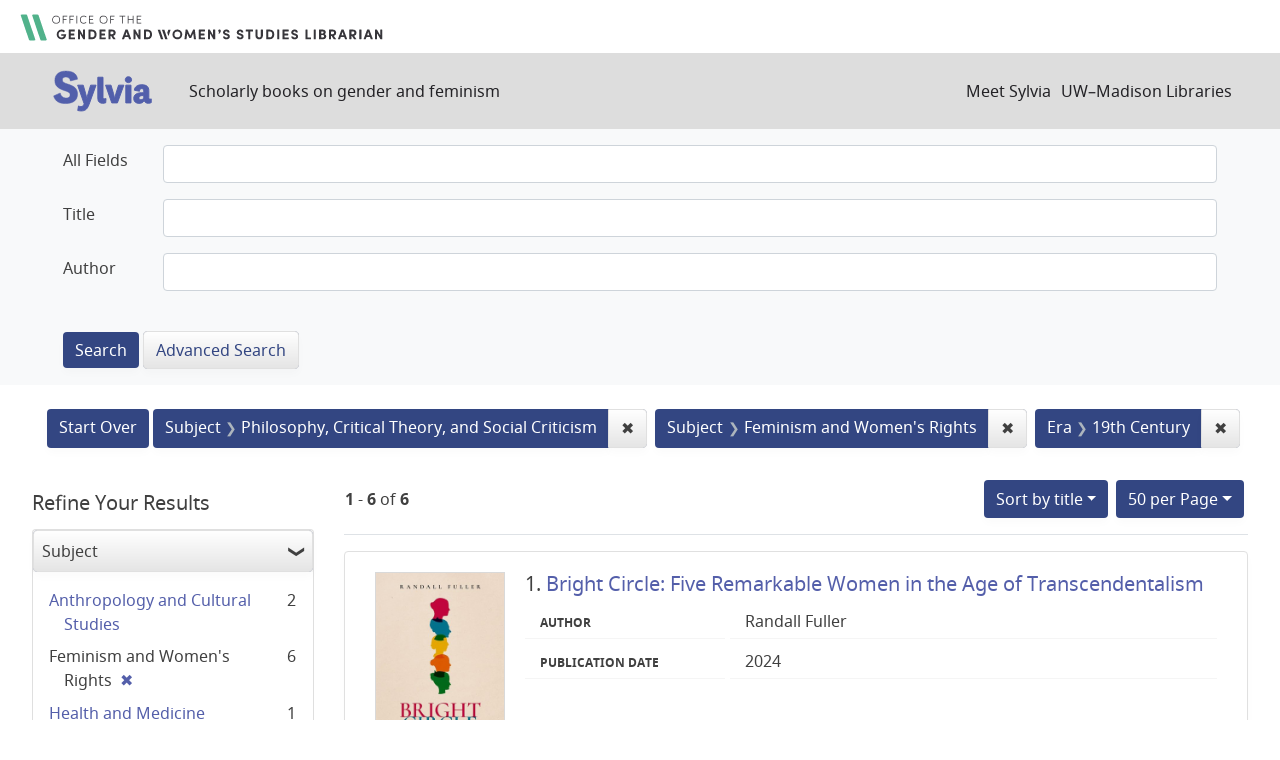

--- FILE ---
content_type: text/html; charset=utf-8
request_url: https://sylvia.library.wisc.edu/?f%5Bcontentera_ssim%5D%5B%5D=19th+Century&f%5Bmainsubject_ssim%5D%5B%5D=Philosophy%2C+Critical+Theory%2C+and+Social+Criticism&f%5Bmainsubject_ssim%5D%5B%5D=Feminism+and+Women%27s+Rights&per_page=50&sort=title_ssi+asc%2C+year_tesi+desc
body_size: 50209
content:

<!DOCTYPE html>
<html class="no-js" lang="en">
  <head>
    <meta charset="utf-8">
    <meta http-equiv="Content-Type" content="text/html; charset=utf-8">
    <meta name="viewport" content="width=device-width, initial-scale=1, shrink-to-fit=no">

    <!-- Internet Explorer use the highest version available -->
    <meta http-equiv="X-UA-Compatible" content="IE=edge">

    <title>Subject: Philosophy, Critical Theory, and Social Criticism and Feminism and Women&#39;s Rights / Era: 19th Century - Sylvia Search Results</title>
    <link href="https://sylvia.library.wisc.edu/catalog/opensearch.xml" title="Sylvia" type="application/opensearchdescription+xml" rel="search" />
    <link rel="shortcut icon" type="image/x-icon" href="/assets/favicon-e9836b660c6afb70ad3afe44ae8f84ce8302668a90d5df94ca30fd6f675695a6.ico" />
    <link rel="stylesheet" media="all" href="/assets/application-c5b3948cf99fd266cc1e9c05376c233d2d6077ceaddd7f8c0d0dbcc7c84967c8.css" />
    <script src="/assets/application-9972be758a625a504ea6a4b55b091470d477702bbe0aa68e6ebcf7d404772a3c.js"></script>
    <meta name="csrf-param" content="authenticity_token" />
<meta name="csrf-token" content="diRt4x36dmCb07LO_yMQ27Y63JI9pZi7o58hi2Td22MvBSniLg3vwv2MMFXuFIWhax9g_z61MO0PjmjYZ2s8dw" />
      <meta name="totalResults" content="6" />
<meta name="startIndex" content="0" />
<meta name="itemsPerPage" content="50" />

  <link rel="alternate" type="application/rss+xml" title="RSS for results" href="/catalog.rss?f%5Bcontentera_ssim%5D%5B%5D=19th+Century&amp;f%5Bmainsubject_ssim%5D%5B%5D=Philosophy%2C+Critical+Theory%2C+and+Social+Criticism&amp;f%5Bmainsubject_ssim%5D%5B%5D=Feminism+and+Women%27s+Rights&amp;per_page=50&amp;sort=title_ssi+asc%2C+year_tesi+desc" />
  <link rel="alternate" type="application/atom+xml" title="Atom for results" href="/catalog.atom?f%5Bcontentera_ssim%5D%5B%5D=19th+Century&amp;f%5Bmainsubject_ssim%5D%5B%5D=Philosophy%2C+Critical+Theory%2C+and+Social+Criticism&amp;f%5Bmainsubject_ssim%5D%5B%5D=Feminism+and+Women%27s+Rights&amp;per_page=50&amp;sort=title_ssi+asc%2C+year_tesi+desc" />
  <link rel="alternate" type="application/json" title="JSON" href="/catalog.json?f%5Bcontentera_ssim%5D%5B%5D=19th+Century&amp;f%5Bmainsubject_ssim%5D%5B%5D=Philosophy%2C+Critical+Theory%2C+and+Social+Criticism&amp;f%5Bmainsubject_ssim%5D%5B%5D=Feminism+and+Women%27s+Rights&amp;per_page=50&amp;sort=title_ssi+asc%2C+year_tesi+desc" />

      <script async src="https://www.googletagmanager.com/gtag/js?id=G-SR94828WZQ"></script>
      <script>
        window.dataLayer = window.dataLayer || [];
        function gtag(){dataLayer.push(arguments);}
        gtag('js', new Date());
        gtag('config', 'G-SR94828WZQ', {'cookie_domain': 'library.wisc.edu'});
      </script>
  </head>
  <body class="blacklight-catalog blacklight-catalog-index">
    <nav id="skip-link" role="navigation" aria-label="Skip links">
      <a class="element-invisible element-focusable rounded-bottom py-2 px-3" data-turbolinks="false" href="#search_field">Skip to search</a>
      <a class="element-invisible element-focusable rounded-bottom py-2 px-3" data-turbolinks="false" href="#main-container">Skip to main content</a>
          <a class="element-invisible element-focusable rounded-bottom py-2 px-3" data-turbolinks="false" href="#documents">Skip to first result</a>

    </nav>
    <div id="gws_banner" class="container">
  <h1><a href="https://www.library.wisc.edu/gwslibrarian/"><img alt="" aria-hidden="true" src="/assets/gwsl-wordmark-aq-fb0ff463e8813cd54441305dfb4154ce252d63b19021bc086bb00637cf9b6730.svg" /><span class="hide_text">Office of the Gender and Woman's Studies Librarian</span></a></h1>
</div>
<nav class="navbar navbar-expand-md navbar-dark bg-dark topbar" role="navigation">
  <div class="container">
    <a class="mb-0 navbar-brand" href="/">
      <span class="hide_text">Sylvia</span>
      <img alt="" aria-hidden="true" src="/assets/gwsl-sylvia-logo-631e976c67ddeb1327968a3fe3ede877b7adf2fb5a03fb747a010a2d8dbd7de1.svg" />
    </a> <span class="navbar-application-tagline">Scholarly books on gender and feminism</span>
    <button class="navbar-toggler navbar-toggler-right" type="button" data-toggle="collapse" data-target="#user-util-collapse" aria-controls="user-util-collapse" aria-expanded="false" aria-label="Toggle navigation">
      <span class="navbar-toggler-icon"></span>
    </button>

    <div class="collapse navbar-collapse justify-content-md-end" id="user-util-collapse">
      <!--Left blank to remove login button-->
<nav class="nav_links">
	  <a href="/s/meet_sylvia">Meet Sylvia</a><a href="https://www.library.wisc.edu/">UW&ndash;Madison Libraries</a>
</nav>
    </div>
  </div>
</nav>

<div class="navbar-search navbar navbar-light bg-light" role="navigation">
  <div class="container">
    <div class="advanced-search-form col-sm-12">
  <div class="row">
    <section class="col-md-12">
      <div class="row">
        <div class="col-md-12">
<form class="advanced form-horizontal" action="/catalog" accept-charset="UTF-8" method="get">
<input type="hidden" name="op" value="AND" />
  <div id="input_criteria">
    <div id="query_cirteria">
  <div id="advanced_search">
      <div class="form-group advanced-search-field">
      <label class="col-sm-3-uw control-label" for="all_text_teimv">All Fields</label>
      <div class="col-sm-9-uw">
        <input type="text" name="all_text_teimv" id="all_text_teimv" class="form-control form-control-uw" />
      </div>
  </div>
  <div class="form-group advanced-search-field">
      <label class="col-sm-3-uw control-label" for="title">Title</label>
      <div class="col-sm-9-uw">
        <input type="text" name="title" id="title" class="form-control form-control-uw" />
      </div>
  </div>
  <div class="form-group advanced-search-field">
      <label class="col-sm-3-uw control-label" for="author">Author</label>
      <div class="col-sm-9-uw">
        <input type="text" name="author" id="author" class="form-control form-control-uw" />
      </div>
  </div>

  </div>
  <input type="hidden" name="search_field" id="search_field" value="advanced" autocomplete="off" />
      <div class="col-sm-3-uw"> </div>
      <div class="submit-buttons col-sm-9-uw">
        <input type="submit" name="commit" value="Search" class="btn btn-primary advanced-search-submit" id="advanced-search-submit" data-disable-with="Search" />
        <a class="advanced_search btn btn-secondary" href="/advanced">Advanced Search</a>
      </div>
    </div>
  </div>
</div>
</form>        </div>
      </div>
    </section>
  </div>
</div>
  </div>
</div>


  <main id="main-container" class="container" role="main" aria-label="Main content">
      <h1 class="sr-only visually-hidden top-content-title">Search</h1>

      <div id="appliedParams" class="clearfix constraints-container">
      <h2 class="sr-only visually-hidden">Search Constraints</h2>

      <a class="catalog_startOverLink btn btn-primary" href="/">Start Over</a>

      <span class="constraints-label sr-only visually-hidden">You searched for:</span>
      
<span class="btn-group applied-filter constraint filter filter-mainsubject_ssim">
  <span class="constraint-value btn btn-outline-secondary">
      <span class="filter-name">Subject</span>
      <span class="filter-value" title="Philosophy, Critical Theory, and Social Criticism">Philosophy, Critical Theory, and Social Criticism</span>
  </span>
    <a class="btn btn-outline-secondary remove" href="/?f%5Bcontentera_ssim%5D%5B%5D=19th+Century&amp;f%5Bmainsubject_ssim%5D%5B%5D=Feminism+and+Women%27s+Rights&amp;per_page=50&amp;sort=title_ssi+asc%2C+year_tesi+desc">
      <span class="remove-icon" aria-hidden="true">✖</span>
      <span class="sr-only visually-hidden">
        Remove constraint Subject: Philosophy, Critical Theory, and Social Criticism
      </span>
</a></span>



<span class="btn-group applied-filter constraint filter filter-mainsubject_ssim">
  <span class="constraint-value btn btn-outline-secondary">
      <span class="filter-name">Subject</span>
      <span class="filter-value" title="Feminism and Women&#39;s Rights">Feminism and Women&#39;s Rights</span>
  </span>
    <a class="btn btn-outline-secondary remove" href="/?f%5Bcontentera_ssim%5D%5B%5D=19th+Century&amp;f%5Bmainsubject_ssim%5D%5B%5D=Philosophy%2C+Critical+Theory%2C+and+Social+Criticism&amp;per_page=50&amp;sort=title_ssi+asc%2C+year_tesi+desc">
      <span class="remove-icon" aria-hidden="true">✖</span>
      <span class="sr-only visually-hidden">
        Remove constraint Subject: Feminism and Women&#39;s Rights
      </span>
</a></span>



<span class="btn-group applied-filter constraint filter filter-contentera_ssim">
  <span class="constraint-value btn btn-outline-secondary">
      <span class="filter-name">Era</span>
      <span class="filter-value" title="19th Century">19th Century</span>
  </span>
    <a class="btn btn-outline-secondary remove" href="/?f%5Bmainsubject_ssim%5D%5B%5D=Philosophy%2C+Critical+Theory%2C+and+Social+Criticism&amp;f%5Bmainsubject_ssim%5D%5B%5D=Feminism+and+Women%27s+Rights&amp;per_page=50&amp;sort=title_ssi+asc%2C+year_tesi+desc">
      <span class="remove-icon" aria-hidden="true">✖</span>
      <span class="sr-only visually-hidden">
        Remove constraint Era: 19th Century
      </span>
</a></span>


    </div>



    <div class="row">
  <div class="col-md-12">
    <div id="main-flashes">
      <div class="flash_messages">
    
    
    
    
</div>

    </div>
  </div>
</div>


    <div class="row">
          <section id="content" class="col-lg-9 order-last" aria-label="search results">
      
  





<div id="sortAndPerPage" class="sort-pagination d-md-flex justify-content-between" role="navigation" aria-label="Results navigation">
  <section class="pagination">
      <div class="page-links">
      <span class="page-entries">
        <strong>1</strong> - <strong>6</strong> of <strong>6</strong>
      </span>
    </div> 

</section>

  <div class="search-widgets">
          <div id="sort-dropdown" class="btn-group sort-dropdown">
  <button name="button" type="submit" class="btn btn-outline-secondary dropdown-toggle" aria-expanded="false" data-toggle="dropdown" data-bs-toggle="dropdown">Sort<span class="d-none d-sm-inline"> by title</span><span class="caret"></span></button>

  <div class="dropdown-menu" role="menu">
      <a class="dropdown-item " role="menuitem" href="/?f%5Bcontentera_ssim%5D%5B%5D=19th+Century&amp;f%5Bmainsubject_ssim%5D%5B%5D=Philosophy%2C+Critical+Theory%2C+and+Social+Criticism&amp;f%5Bmainsubject_ssim%5D%5B%5D=Feminism+and+Women%27s+Rights&amp;per_page=50&amp;sort=score+desc%2C+title_ssi+asc">relevance</a>
      <a class="dropdown-item " role="menuitem" href="/?f%5Bcontentera_ssim%5D%5B%5D=19th+Century&amp;f%5Bmainsubject_ssim%5D%5B%5D=Philosophy%2C+Critical+Theory%2C+and+Social+Criticism&amp;f%5Bmainsubject_ssim%5D%5B%5D=Feminism+and+Women%27s+Rights&amp;per_page=50&amp;sort=year_tesi+desc%2C+title_ssi+asc">year</a>
      <a class="dropdown-item " role="menuitem" href="/?f%5Bcontentera_ssim%5D%5B%5D=19th+Century&amp;f%5Bmainsubject_ssim%5D%5B%5D=Philosophy%2C+Critical+Theory%2C+and+Social+Criticism&amp;f%5Bmainsubject_ssim%5D%5B%5D=Feminism+and+Women%27s+Rights&amp;per_page=50&amp;sort=creator_ssi+asc%2C+title_sssi+asc">author</a>
      <a class="dropdown-item active" role="menuitem" aria-current="page" href="/?f%5Bcontentera_ssim%5D%5B%5D=19th+Century&amp;f%5Bmainsubject_ssim%5D%5B%5D=Philosophy%2C+Critical+Theory%2C+and+Social+Criticism&amp;f%5Bmainsubject_ssim%5D%5B%5D=Feminism+and+Women%27s+Rights&amp;per_page=50&amp;sort=title_ssi+asc%2C+year_tesi+desc">title</a>
  </div>
</div>



          <span class="sr-only visually-hidden">Number of results to display per page</span>
  <div id="per_page-dropdown" class="btn-group per_page-dropdown">
  <button name="button" type="submit" class="btn btn-outline-secondary dropdown-toggle" aria-expanded="false" data-toggle="dropdown" data-bs-toggle="dropdown">50<span class="sr-only"> per Page</span> per Page<span class="caret"></span></button>

  <div class="dropdown-menu" role="menu">
      <a class="dropdown-item " role="menuitem" href="/?f%5Bcontentera_ssim%5D%5B%5D=19th+Century&amp;f%5Bmainsubject_ssim%5D%5B%5D=Philosophy%2C+Critical+Theory%2C+and+Social+Criticism&amp;f%5Bmainsubject_ssim%5D%5B%5D=Feminism+and+Women%27s+Rights&amp;per_page=10&amp;sort=title_ssi+asc%2C+year_tesi+desc">10<span class="sr-only"> per Page</span></a>
      <a class="dropdown-item " role="menuitem" href="/?f%5Bcontentera_ssim%5D%5B%5D=19th+Century&amp;f%5Bmainsubject_ssim%5D%5B%5D=Philosophy%2C+Critical+Theory%2C+and+Social+Criticism&amp;f%5Bmainsubject_ssim%5D%5B%5D=Feminism+and+Women%27s+Rights&amp;per_page=20&amp;sort=title_ssi+asc%2C+year_tesi+desc">20<span class="sr-only"> per Page</span></a>
      <a class="dropdown-item active" role="menuitem" aria-current="page" href="/?f%5Bcontentera_ssim%5D%5B%5D=19th+Century&amp;f%5Bmainsubject_ssim%5D%5B%5D=Philosophy%2C+Critical+Theory%2C+and+Social+Criticism&amp;f%5Bmainsubject_ssim%5D%5B%5D=Feminism+and+Women%27s+Rights&amp;per_page=50&amp;sort=title_ssi+asc%2C+year_tesi+desc">50<span class="sr-only"> per Page</span></a>
      <a class="dropdown-item " role="menuitem" href="/?f%5Bcontentera_ssim%5D%5B%5D=19th+Century&amp;f%5Bmainsubject_ssim%5D%5B%5D=Philosophy%2C+Critical+Theory%2C+and+Social+Criticism&amp;f%5Bmainsubject_ssim%5D%5B%5D=Feminism+and+Women%27s+Rights&amp;per_page=100&amp;sort=title_ssi+asc%2C+year_tesi+desc">100<span class="sr-only"> per Page</span></a>
  </div>
</div>


        

</div>
</div>


<h2 class="sr-only visually-hidden">Search Results</h2>

  <div id="documents" class="documents-list">
  
<article class="doc-grid document blacklight-citation document-position-0 " data-document-counter="0" itemscope itemtype="http://schema.org/Thing">
	<img src="/cover_images/bright-circle-fuller-2024-cover.jpg" alt=""/>
	<div>
  <header class="documentHeader row">

  <h3 class="index_title document-title-heading col-md-12">
      <span class="document-counter">
        1. 
      </span>
    <a data-context-href="/catalog/SYL3777/track?counter=1&amp;document_id=SYL3777&amp;per_page=50&amp;search_id=39557252" href="/catalog/SYL3777">Bright Circle: Five Remarkable Women in the Age of Transcendentalism</a>
  </h3>

  

</header>


<dl class="document-metadata dl-invert row">
  
        <dt class="blacklight-creatorindex_ssi col-md-3">Author</dt>
        <dd class="blacklight-creatorindex_ssi col-md-9">Randall Fuller</dd>
	    	<dt class="blacklight-year_tesi col-md-3">Publication date</dt>
	    	<dd class="blacklight-year_tesi col-md-9">2024</dd>

</dl>
  </div>
</article>

<article class="doc-grid document blacklight-citation document-position-1 " data-document-counter="1" itemscope itemtype="http://schema.org/Thing">
	<img src="/cover_images/edith-stein-calcagno-2016-cover.jpg" alt=""/>
	<div>
  <header class="documentHeader row">

  <h3 class="index_title document-title-heading col-md-12">
      <span class="document-counter">
        2. 
      </span>
    <a data-context-href="/catalog/SYL3007/track?counter=2&amp;document_id=SYL3007&amp;per_page=50&amp;search_id=39557252" href="/catalog/SYL3007">Edith Stein: Women, Social-Political Philosophy, Theology, Metaphysics, and Public History: New Approaches and Applications</a>
  </h3>

  

</header>


<dl class="document-metadata dl-invert row">
  
        <dt class="blacklight-creatorindex_ssi col-md-3">Editor</dt>
        <dd class="blacklight-creatorindex_ssi col-md-9">Antonio Calcagno</dd>
	    	<dt class="blacklight-year_tesi col-md-3">Publication date</dt>
	    	<dd class="blacklight-year_tesi col-md-9">2016</dd>

</dl>
  </div>
</article>

<article class="doc-grid document blacklight-citation document-position-2 " data-document-counter="2" itemscope itemtype="http://schema.org/Thing">
	<img src="/cover_images/in-the-event-of-women-barlow-2021-cover.jpg" alt=""/>
	<div>
  <header class="documentHeader row">

  <h3 class="index_title document-title-heading col-md-12">
      <span class="document-counter">
        3. 
      </span>
    <a data-context-href="/catalog/SYL1833/track?counter=3&amp;document_id=SYL1833&amp;per_page=50&amp;search_id=39557252" href="/catalog/SYL1833">In the Event of Women</a>
  </h3>

  

</header>


<dl class="document-metadata dl-invert row">
  
        <dt class="blacklight-creatorindex_ssi col-md-3">Author</dt>
        <dd class="blacklight-creatorindex_ssi col-md-9">Tani Barlow</dd>
	    	<dt class="blacklight-year_tesi col-md-3">Publication date</dt>
	    	<dd class="blacklight-year_tesi col-md-9">2021</dd>

</dl>
  </div>
</article>

<article class="doc-grid document blacklight-citation document-position-3 " data-document-counter="3" itemscope itemtype="http://schema.org/Thing">
	<img src="/cover_images/nursing-ethics-kohlen-mccarthy-2020-cover.jpg" alt=""/>
	<div>
  <header class="documentHeader row">

  <h3 class="index_title document-title-heading col-md-12">
      <span class="document-counter">
        4. 
      </span>
    <a data-context-href="/catalog/SYL3452/track?counter=4&amp;document_id=SYL3452&amp;per_page=50&amp;search_id=39557252" href="/catalog/SYL3452">Nursing Ethics: Feminist Perspectives</a>
  </h3>

  

</header>


<dl class="document-metadata dl-invert row">
  
        <dt class="blacklight-creatorindex_ssi col-md-3">Editor</dt>
        <dd class="blacklight-creatorindex_ssi col-md-9">Helen Kohlen and Joan McCarthy</dd>
	    	<dt class="blacklight-year_tesi col-md-3">Publication date</dt>
	    	<dd class="blacklight-year_tesi col-md-9">2020</dd>

</dl>
  </div>
</article>

<article class="doc-grid document blacklight-citation document-position-4 " data-document-counter="4" itemscope itemtype="http://schema.org/Thing">
	<img src="/cover_images/afterlife-of-reproductive-slavery-weinbaum-2019-cover.jpg" alt=""/>
	<div>
  <header class="documentHeader row">

  <h3 class="index_title document-title-heading col-md-12">
      <span class="document-counter">
        5. 
      </span>
    <a data-context-href="/catalog/SYL1862/track?counter=5&amp;document_id=SYL1862&amp;per_page=50&amp;search_id=39557252" href="/catalog/SYL1862">The Afterlife of Reproductive Slavery: Biocapitalism and Black Feminism's Philosophy of History</a>
  </h3>

  

</header>


<dl class="document-metadata dl-invert row">
  
        <dt class="blacklight-creatorindex_ssi col-md-3">Author</dt>
        <dd class="blacklight-creatorindex_ssi col-md-9">Alys Eve Weinbaum</dd>
	    	<dt class="blacklight-year_tesi col-md-3">Publication date</dt>
	    	<dd class="blacklight-year_tesi col-md-9">2019</dd>

</dl>
  </div>
</article>

<article class="doc-grid document blacklight-citation document-position-5 " data-document-counter="5" itemscope itemtype="http://schema.org/Thing">
	<img src="/cover_images/women-public-moralists-dabby-2017-cover.jpg" alt=""/>
	<div>
  <header class="documentHeader row">

  <h3 class="index_title document-title-heading col-md-12">
      <span class="document-counter">
        6. 
      </span>
    <a data-context-href="/catalog/SYL916/track?counter=6&amp;document_id=SYL916&amp;per_page=50&amp;search_id=39557252" href="/catalog/SYL916">Women as Public Moralists: From the Bluestockings to Virginia Woolf</a>
  </h3>

  

</header>


<dl class="document-metadata dl-invert row">
  
        <dt class="blacklight-creatorindex_ssi col-md-3">Author</dt>
        <dd class="blacklight-creatorindex_ssi col-md-9">Benjamin Dabby</dd>
	    	<dt class="blacklight-year_tesi col-md-3">Publication date</dt>
	    	<dd class="blacklight-year_tesi col-md-9">2017</dd>

</dl>
  </div>
</article>

</div>





    </section>

    <section id="sidebar" class="page-sidebar col-lg-3 order-first" aria-label="limit your search">
          <div id="facets" class="facets sidenav facets-toggleable-md">
  <div class="facets-header">
    <h2 class="facets-heading">Refine Your Results</h2>

    <button class="navbar-toggler navbar-toggler-right" type="button" data-toggle="collapse" data-target="#facet-panel-collapse" data-bs-toggle="collapse" data-bs-target="#facet-panel-collapse" aria-controls="facet-panel-collapse" aria-expanded="false" aria-label="Toggle facets">
      <span class="navbar-toggler-icon"></span>
</button>  </div>

  <div id="facet-panel-collapse" class="facets-collapse collapse">
      <div class="card facet-limit blacklight-mainsubject_ssim facet-limit-active">
  <h3 class="card-header p-0 facet-field-heading" id="facet-mainsubject_ssim-header">
    <button
      type="button"
      class="btn w-100 d-block btn-block p-2 text-start text-left collapse-toggle "
      data-toggle="collapse"
      data-bs-toggle="collapse"
      data-target="#facet-mainsubject_ssim"
      data-bs-target="#facet-mainsubject_ssim"
      aria-expanded="true"
    >
          Subject

    </button>
  </h3>
  <div id="facet-mainsubject_ssim" aria-labelledby="facet-mainsubject_ssim-header" class="panel-collapse facet-content collapse show">
    <div class="card-body">
              
    <ul class="facet-values list-unstyled">
      <li><span class="facet-label"><a class="facet-select" rel="nofollow" href="/?f%5Bcontentera_ssim%5D%5B%5D=19th+Century&amp;f%5Bmainsubject_ssim%5D%5B%5D=Philosophy%2C+Critical+Theory%2C+and+Social+Criticism&amp;f%5Bmainsubject_ssim%5D%5B%5D=Feminism+and+Women%27s+Rights&amp;f%5Bmainsubject_ssim%5D%5B%5D=Anthropology+and+Cultural+Studies&amp;per_page=50&amp;sort=title_ssi+asc%2C+year_tesi+desc">Anthropology and Cultural Studies</a></span><span class="facet-count">2</span></li><li><span class="facet-label"><span class="selected">Feminism and Women&#39;s Rights</span><a class="remove" rel="nofollow" href="/?f%5Bcontentera_ssim%5D%5B%5D=19th+Century&amp;f%5Bmainsubject_ssim%5D%5B%5D=Philosophy%2C+Critical+Theory%2C+and+Social+Criticism&amp;per_page=50&amp;sort=title_ssi+asc%2C+year_tesi+desc"><span class="remove-icon" aria-hidden="true">✖</span><span class="sr-only visually-hidden">[remove]</span></a></span><span class="selected facet-count">6</span></li><li><span class="facet-label"><a class="facet-select" rel="nofollow" href="/?f%5Bcontentera_ssim%5D%5B%5D=19th+Century&amp;f%5Bmainsubject_ssim%5D%5B%5D=Philosophy%2C+Critical+Theory%2C+and+Social+Criticism&amp;f%5Bmainsubject_ssim%5D%5B%5D=Feminism+and+Women%27s+Rights&amp;f%5Bmainsubject_ssim%5D%5B%5D=Health+and+Medicine&amp;per_page=50&amp;sort=title_ssi+asc%2C+year_tesi+desc">Health and Medicine</a></span><span class="facet-count">1</span></li><li><span class="facet-label"><a class="facet-select" rel="nofollow" href="/?f%5Bcontentera_ssim%5D%5B%5D=19th+Century&amp;f%5Bmainsubject_ssim%5D%5B%5D=Philosophy%2C+Critical+Theory%2C+and+Social+Criticism&amp;f%5Bmainsubject_ssim%5D%5B%5D=Feminism+and+Women%27s+Rights&amp;f%5Bmainsubject_ssim%5D%5B%5D=History&amp;per_page=50&amp;sort=title_ssi+asc%2C+year_tesi+desc">History</a></span><span class="facet-count">2</span></li><li><span class="facet-label"><a class="facet-select" rel="nofollow" href="/?f%5Bcontentera_ssim%5D%5B%5D=19th+Century&amp;f%5Bmainsubject_ssim%5D%5B%5D=Philosophy%2C+Critical+Theory%2C+and+Social+Criticism&amp;f%5Bmainsubject_ssim%5D%5B%5D=Feminism+and+Women%27s+Rights&amp;f%5Bmainsubject_ssim%5D%5B%5D=Literature+and+Literary+Criticism&amp;per_page=50&amp;sort=title_ssi+asc%2C+year_tesi+desc">Literature and Literary Criticism</a></span><span class="facet-count">1</span></li><li><span class="facet-label"><a class="facet-select" rel="nofollow" href="/?f%5Bcontentera_ssim%5D%5B%5D=19th+Century&amp;f%5Bmainsubject_ssim%5D%5B%5D=Philosophy%2C+Critical+Theory%2C+and+Social+Criticism&amp;f%5Bmainsubject_ssim%5D%5B%5D=Feminism+and+Women%27s+Rights&amp;f%5Bmainsubject_ssim%5D%5B%5D=Media+and+Popular+Culture&amp;per_page=50&amp;sort=title_ssi+asc%2C+year_tesi+desc">Media and Popular Culture</a></span><span class="facet-count">1</span></li><li><span class="facet-label"><span class="selected">Philosophy, Critical Theory, and Social Criticism</span><a class="remove" rel="nofollow" href="/?f%5Bcontentera_ssim%5D%5B%5D=19th+Century&amp;f%5Bmainsubject_ssim%5D%5B%5D=Feminism+and+Women%27s+Rights&amp;per_page=50&amp;sort=title_ssi+asc%2C+year_tesi+desc"><span class="remove-icon" aria-hidden="true">✖</span><span class="sr-only visually-hidden">[remove]</span></a></span><span class="selected facet-count">6</span></li><li><span class="facet-label"><a class="facet-select" rel="nofollow" href="/?f%5Bcontentera_ssim%5D%5B%5D=19th+Century&amp;f%5Bmainsubject_ssim%5D%5B%5D=Philosophy%2C+Critical+Theory%2C+and+Social+Criticism&amp;f%5Bmainsubject_ssim%5D%5B%5D=Feminism+and+Women%27s+Rights&amp;f%5Bmainsubject_ssim%5D%5B%5D=Religion+and+Spirituality&amp;per_page=50&amp;sort=title_ssi+asc%2C+year_tesi+desc">Religion and Spirituality</a></span><span class="facet-count">1</span></li><li><span class="facet-label"><a class="facet-select" rel="nofollow" href="/?f%5Bcontentera_ssim%5D%5B%5D=19th+Century&amp;f%5Bmainsubject_ssim%5D%5B%5D=Philosophy%2C+Critical+Theory%2C+and+Social+Criticism&amp;f%5Bmainsubject_ssim%5D%5B%5D=Feminism+and+Women%27s+Rights&amp;f%5Bmainsubject_ssim%5D%5B%5D=Sociology+and+Social+Issues&amp;per_page=50&amp;sort=title_ssi+asc%2C+year_tesi+desc">Sociology and Social Issues</a></span><span class="facet-count">1</span></li>
    </ul>




    </div>
  </div>
</div>

<div class="card facet-limit blacklight-contenttopic_ssim ">
  <h3 class="card-header p-0 facet-field-heading" id="facet-contenttopic_ssim-header">
    <button
      type="button"
      class="btn w-100 d-block btn-block p-2 text-start text-left collapse-toggle collapsed"
      data-toggle="collapse"
      data-bs-toggle="collapse"
      data-target="#facet-contenttopic_ssim"
      data-bs-target="#facet-contenttopic_ssim"
      aria-expanded="false"
    >
          Topic

    </button>
  </h3>
  <div id="facet-contenttopic_ssim" aria-labelledby="facet-contenttopic_ssim-header" class="panel-collapse facet-content collapse ">
    <div class="card-body">
              
    <ul class="facet-values list-unstyled">
      <li><span class="facet-label"><a class="facet-select" rel="nofollow" href="/?f%5Bcontentera_ssim%5D%5B%5D=19th+Century&amp;f%5Bcontenttopic_ssim%5D%5B%5D=Activism&amp;f%5Bmainsubject_ssim%5D%5B%5D=Philosophy%2C+Critical+Theory%2C+and+Social+Criticism&amp;f%5Bmainsubject_ssim%5D%5B%5D=Feminism+and+Women%27s+Rights&amp;per_page=50&amp;sort=title_ssi+asc%2C+year_tesi+desc">Activism</a></span><span class="facet-count">1</span></li><li><span class="facet-label"><a class="facet-select" rel="nofollow" href="/?f%5Bcontentera_ssim%5D%5B%5D=19th+Century&amp;f%5Bcontenttopic_ssim%5D%5B%5D=Feminism&amp;f%5Bmainsubject_ssim%5D%5B%5D=Philosophy%2C+Critical+Theory%2C+and+Social+Criticism&amp;f%5Bmainsubject_ssim%5D%5B%5D=Feminism+and+Women%27s+Rights&amp;per_page=50&amp;sort=title_ssi+asc%2C+year_tesi+desc">Feminism</a></span><span class="facet-count">4</span></li><li><span class="facet-label"><a class="facet-select" rel="nofollow" href="/?f%5Bcontentera_ssim%5D%5B%5D=19th+Century&amp;f%5Bcontenttopic_ssim%5D%5B%5D=Gender+Equity&amp;f%5Bmainsubject_ssim%5D%5B%5D=Philosophy%2C+Critical+Theory%2C+and+Social+Criticism&amp;f%5Bmainsubject_ssim%5D%5B%5D=Feminism+and+Women%27s+Rights&amp;per_page=50&amp;sort=title_ssi+asc%2C+year_tesi+desc">Gender Equity</a></span><span class="facet-count">1</span></li><li><span class="facet-label"><a class="facet-select" rel="nofollow" href="/?f%5Bcontentera_ssim%5D%5B%5D=19th+Century&amp;f%5Bcontenttopic_ssim%5D%5B%5D=Gender+Identity&amp;f%5Bmainsubject_ssim%5D%5B%5D=Philosophy%2C+Critical+Theory%2C+and+Social+Criticism&amp;f%5Bmainsubject_ssim%5D%5B%5D=Feminism+and+Women%27s+Rights&amp;per_page=50&amp;sort=title_ssi+asc%2C+year_tesi+desc">Gender Identity</a></span><span class="facet-count">1</span></li><li><span class="facet-label"><a class="facet-select" rel="nofollow" href="/?f%5Bcontentera_ssim%5D%5B%5D=19th+Century&amp;f%5Bcontenttopic_ssim%5D%5B%5D=Race&amp;f%5Bmainsubject_ssim%5D%5B%5D=Philosophy%2C+Critical+Theory%2C+and+Social+Criticism&amp;f%5Bmainsubject_ssim%5D%5B%5D=Feminism+and+Women%27s+Rights&amp;per_page=50&amp;sort=title_ssi+asc%2C+year_tesi+desc">Race</a></span><span class="facet-count">1</span></li>
    </ul>




    </div>
  </div>
</div>

<div class="card facet-limit blacklight-contentregion_ssim ">
  <h3 class="card-header p-0 facet-field-heading" id="facet-contentregion_ssim-header">
    <button
      type="button"
      class="btn w-100 d-block btn-block p-2 text-start text-left collapse-toggle collapsed"
      data-toggle="collapse"
      data-bs-toggle="collapse"
      data-target="#facet-contentregion_ssim"
      data-bs-target="#facet-contentregion_ssim"
      aria-expanded="false"
    >
          Region

    </button>
  </h3>
  <div id="facet-contentregion_ssim" aria-labelledby="facet-contentregion_ssim-header" class="panel-collapse facet-content collapse ">
    <div class="card-body">
              
    <ul class="facet-values list-unstyled">
      <li><span class="facet-label"><a class="facet-select" rel="nofollow" href="/?f%5Bcontentera_ssim%5D%5B%5D=19th+Century&amp;f%5Bcontentregion_ssim%5D%5B%5D=Africa&amp;f%5Bmainsubject_ssim%5D%5B%5D=Philosophy%2C+Critical+Theory%2C+and+Social+Criticism&amp;f%5Bmainsubject_ssim%5D%5B%5D=Feminism+and+Women%27s+Rights&amp;per_page=50&amp;sort=title_ssi+asc%2C+year_tesi+desc">Africa</a></span><span class="facet-count">1</span></li><li><span class="facet-label"><a class="facet-select" rel="nofollow" href="/?f%5Bcontentera_ssim%5D%5B%5D=19th+Century&amp;f%5Bcontentregion_ssim%5D%5B%5D=Asia&amp;f%5Bmainsubject_ssim%5D%5B%5D=Philosophy%2C+Critical+Theory%2C+and+Social+Criticism&amp;f%5Bmainsubject_ssim%5D%5B%5D=Feminism+and+Women%27s+Rights&amp;per_page=50&amp;sort=title_ssi+asc%2C+year_tesi+desc">Asia</a></span><span class="facet-count">1</span></li><li><span class="facet-label"><a class="facet-select" rel="nofollow" href="/?f%5Bcontentera_ssim%5D%5B%5D=19th+Century&amp;f%5Bcontentregion_ssim%5D%5B%5D=Caribbean+Area&amp;f%5Bmainsubject_ssim%5D%5B%5D=Philosophy%2C+Critical+Theory%2C+and+Social+Criticism&amp;f%5Bmainsubject_ssim%5D%5B%5D=Feminism+and+Women%27s+Rights&amp;per_page=50&amp;sort=title_ssi+asc%2C+year_tesi+desc">Caribbean Area</a></span><span class="facet-count">1</span></li><li><span class="facet-label"><a class="facet-select" rel="nofollow" href="/?f%5Bcontentera_ssim%5D%5B%5D=19th+Century&amp;f%5Bcontentregion_ssim%5D%5B%5D=China&amp;f%5Bmainsubject_ssim%5D%5B%5D=Philosophy%2C+Critical+Theory%2C+and+Social+Criticism&amp;f%5Bmainsubject_ssim%5D%5B%5D=Feminism+and+Women%27s+Rights&amp;per_page=50&amp;sort=title_ssi+asc%2C+year_tesi+desc">China</a></span><span class="facet-count">1</span></li><li><span class="facet-label"><a class="facet-select" rel="nofollow" href="/?f%5Bcontentera_ssim%5D%5B%5D=19th+Century&amp;f%5Bcontentregion_ssim%5D%5B%5D=Europe&amp;f%5Bmainsubject_ssim%5D%5B%5D=Philosophy%2C+Critical+Theory%2C+and+Social+Criticism&amp;f%5Bmainsubject_ssim%5D%5B%5D=Feminism+and+Women%27s+Rights&amp;per_page=50&amp;sort=title_ssi+asc%2C+year_tesi+desc">Europe</a></span><span class="facet-count">2</span></li><li><span class="facet-label"><a class="facet-select" rel="nofollow" href="/?f%5Bcontentera_ssim%5D%5B%5D=19th+Century&amp;f%5Bcontentregion_ssim%5D%5B%5D=Germany&amp;f%5Bmainsubject_ssim%5D%5B%5D=Philosophy%2C+Critical+Theory%2C+and+Social+Criticism&amp;f%5Bmainsubject_ssim%5D%5B%5D=Feminism+and+Women%27s+Rights&amp;per_page=50&amp;sort=title_ssi+asc%2C+year_tesi+desc">Germany</a></span><span class="facet-count">1</span></li><li><span class="facet-label"><a class="facet-select" rel="nofollow" href="/?f%5Bcontentera_ssim%5D%5B%5D=19th+Century&amp;f%5Bcontentregion_ssim%5D%5B%5D=Great+Britain&amp;f%5Bmainsubject_ssim%5D%5B%5D=Philosophy%2C+Critical+Theory%2C+and+Social+Criticism&amp;f%5Bmainsubject_ssim%5D%5B%5D=Feminism+and+Women%27s+Rights&amp;per_page=50&amp;sort=title_ssi+asc%2C+year_tesi+desc">Great Britain</a></span><span class="facet-count">1</span></li><li><span class="facet-label"><a class="facet-select" rel="nofollow" href="/?f%5Bcontentera_ssim%5D%5B%5D=19th+Century&amp;f%5Bcontentregion_ssim%5D%5B%5D=North+America&amp;f%5Bmainsubject_ssim%5D%5B%5D=Philosophy%2C+Critical+Theory%2C+and+Social+Criticism&amp;f%5Bmainsubject_ssim%5D%5B%5D=Feminism+and+Women%27s+Rights&amp;per_page=50&amp;sort=title_ssi+asc%2C+year_tesi+desc">North America</a></span><span class="facet-count">2</span></li><li><span class="facet-label"><a class="facet-select" rel="nofollow" href="/?f%5Bcontentera_ssim%5D%5B%5D=19th+Century&amp;f%5Bcontentregion_ssim%5D%5B%5D=South+America&amp;f%5Bmainsubject_ssim%5D%5B%5D=Philosophy%2C+Critical+Theory%2C+and+Social+Criticism&amp;f%5Bmainsubject_ssim%5D%5B%5D=Feminism+and+Women%27s+Rights&amp;per_page=50&amp;sort=title_ssi+asc%2C+year_tesi+desc">South America</a></span><span class="facet-count">1</span></li><li><span class="facet-label"><a class="facet-select" rel="nofollow" href="/?f%5Bcontentera_ssim%5D%5B%5D=19th+Century&amp;f%5Bcontentregion_ssim%5D%5B%5D=United+Kingdom&amp;f%5Bmainsubject_ssim%5D%5B%5D=Philosophy%2C+Critical+Theory%2C+and+Social+Criticism&amp;f%5Bmainsubject_ssim%5D%5B%5D=Feminism+and+Women%27s+Rights&amp;per_page=50&amp;sort=title_ssi+asc%2C+year_tesi+desc">United Kingdom</a></span><span class="facet-count">1</span></li>
    </ul>
      <div class="more_facets">
        <a data-blacklight-modal="trigger" href="/catalog/facet/contentregion_ssim?f%5Bcontentera_ssim%5D%5B%5D=19th+Century&amp;f%5Bmainsubject_ssim%5D%5B%5D=Philosophy%2C+Critical+Theory%2C+and+Social+Criticism&amp;f%5Bmainsubject_ssim%5D%5B%5D=Feminism+and+Women%27s+Rights&amp;per_page=50&amp;sort=title_ssi+asc%2C+year_tesi+desc">More <span class="sr-only">Region</span> »</a>
      </div>




    </div>
  </div>
</div>

<div class="card facet-limit blacklight-contentera_ssim facet-limit-active">
  <h3 class="card-header p-0 facet-field-heading" id="facet-contentera_ssim-header">
    <button
      type="button"
      class="btn w-100 d-block btn-block p-2 text-start text-left collapse-toggle "
      data-toggle="collapse"
      data-bs-toggle="collapse"
      data-target="#facet-contentera_ssim"
      data-bs-target="#facet-contentera_ssim"
      aria-expanded="true"
    >
          Era

    </button>
  </h3>
  <div id="facet-contentera_ssim" aria-labelledby="facet-contentera_ssim-header" class="panel-collapse facet-content collapse show">
    <div class="card-body">
          <ul class="facet-values list-unstyled">
  <li><span class="facet-label"><a class="facet-select" rel="nofollow" href="/?f%5Bcontentera_ssim%5D%5B%5D=19th+Century&amp;f%5Bcontentera_ssim%5D%5B%5D=21st+Century&amp;f%5Bmainsubject_ssim%5D%5B%5D=Philosophy%2C+Critical+Theory%2C+and+Social+Criticism&amp;f%5Bmainsubject_ssim%5D%5B%5D=Feminism+and+Women%27s+Rights&amp;per_page=50&amp;sort=title_ssi+asc%2C+year_tesi+desc">21st Century</a></span><span class="facet-count">2</span></li><li><span class="facet-label"><a class="facet-select" rel="nofollow" href="/?f%5Bcontentera_ssim%5D%5B%5D=19th+Century&amp;f%5Bcontentera_ssim%5D%5B%5D=20th+Century&amp;f%5Bmainsubject_ssim%5D%5B%5D=Philosophy%2C+Critical+Theory%2C+and+Social+Criticism&amp;f%5Bmainsubject_ssim%5D%5B%5D=Feminism+and+Women%27s+Rights&amp;per_page=50&amp;sort=title_ssi+asc%2C+year_tesi+desc">20th Century</a></span><span class="facet-count">5</span></li><li><span class="facet-label"><span class="selected">19th Century</span><a class="remove" rel="nofollow" href="/?f%5Bmainsubject_ssim%5D%5B%5D=Philosophy%2C+Critical+Theory%2C+and+Social+Criticism&amp;f%5Bmainsubject_ssim%5D%5B%5D=Feminism+and+Women%27s+Rights&amp;per_page=50&amp;sort=title_ssi+asc%2C+year_tesi+desc"><span class="remove-icon" aria-hidden="true">✖</span><span class="sr-only visually-hidden">[remove]</span></a></span><span class="selected facet-count">6</span></li><li><span class="facet-label"><a class="facet-select" rel="nofollow" href="/?f%5Bcontentera_ssim%5D%5B%5D=19th+Century&amp;f%5Bcontentera_ssim%5D%5B%5D=18th+Century&amp;f%5Bmainsubject_ssim%5D%5B%5D=Philosophy%2C+Critical+Theory%2C+and+Social+Criticism&amp;f%5Bmainsubject_ssim%5D%5B%5D=Feminism+and+Women%27s+Rights&amp;per_page=50&amp;sort=title_ssi+asc%2C+year_tesi+desc">18th Century</a></span><span class="facet-count">1</span></li><li><span class="facet-label"><a class="facet-select" rel="nofollow" href="/?f%5Bcontentera_ssim%5D%5B%5D=19th+Century&amp;f%5Bcontentera_ssim%5D%5B%5D=17th+Century&amp;f%5Bmainsubject_ssim%5D%5B%5D=Philosophy%2C+Critical+Theory%2C+and+Social+Criticism&amp;f%5Bmainsubject_ssim%5D%5B%5D=Feminism+and+Women%27s+Rights&amp;per_page=50&amp;sort=title_ssi+asc%2C+year_tesi+desc">17th Century</a></span><span class="facet-count">1</span></li>

</ul>


    </div>
  </div>
</div>

<div class="card facet-limit blacklight-year_ssi ">
  <h3 class="card-header p-0 facet-field-heading" id="facet-year_ssi-header">
    <button
      type="button"
      class="btn w-100 d-block btn-block p-2 text-start text-left collapse-toggle collapsed"
      data-toggle="collapse"
      data-bs-toggle="collapse"
      data-target="#facet-year_ssi"
      data-bs-target="#facet-year_ssi"
      aria-expanded="false"
    >
          Publication Year

    </button>
  </h3>
  <div id="facet-year_ssi" aria-labelledby="facet-year_ssi-header" class="panel-collapse facet-content collapse ">
    <div class="card-body">
          <ul class="facet-values list-unstyled">
    <li>
      <span class="facet-label"><a class="facet-select" rel="nofollow" href="/?f%5Bcontentera_ssim%5D%5B%5D=19th+Century&amp;f%5Bmainsubject_ssim%5D%5B%5D=Philosophy%2C+Critical+Theory%2C+and+Social+Criticism&amp;f%5Bmainsubject_ssim%5D%5B%5D=Feminism+and+Women%27s+Rights&amp;f%5Byear_ssi%5D%5B%5D=2024&amp;per_page=50&amp;sort=title_ssi+asc%2C+year_tesi+desc">2024</a></span><span class="facet-count">1</span>
    </li>
    <li>
      <span class="facet-label"><a class="facet-select" rel="nofollow" href="/?f%5Bcontentera_ssim%5D%5B%5D=19th+Century&amp;f%5Bmainsubject_ssim%5D%5B%5D=Philosophy%2C+Critical+Theory%2C+and+Social+Criticism&amp;f%5Bmainsubject_ssim%5D%5B%5D=Feminism+and+Women%27s+Rights&amp;f%5Byear_ssi%5D%5B%5D=2021&amp;per_page=50&amp;sort=title_ssi+asc%2C+year_tesi+desc">2021</a></span><span class="facet-count">1</span>
    </li>
    <li>
      <span class="facet-label"><a class="facet-select" rel="nofollow" href="/?f%5Bcontentera_ssim%5D%5B%5D=19th+Century&amp;f%5Bmainsubject_ssim%5D%5B%5D=Philosophy%2C+Critical+Theory%2C+and+Social+Criticism&amp;f%5Bmainsubject_ssim%5D%5B%5D=Feminism+and+Women%27s+Rights&amp;f%5Byear_ssi%5D%5B%5D=2020&amp;per_page=50&amp;sort=title_ssi+asc%2C+year_tesi+desc">2020</a></span><span class="facet-count">1</span>
    </li>
    <li>
      <span class="facet-label"><a class="facet-select" rel="nofollow" href="/?f%5Bcontentera_ssim%5D%5B%5D=19th+Century&amp;f%5Bmainsubject_ssim%5D%5B%5D=Philosophy%2C+Critical+Theory%2C+and+Social+Criticism&amp;f%5Bmainsubject_ssim%5D%5B%5D=Feminism+and+Women%27s+Rights&amp;f%5Byear_ssi%5D%5B%5D=2019&amp;per_page=50&amp;sort=title_ssi+asc%2C+year_tesi+desc">2019</a></span><span class="facet-count">1</span>
    </li>
    <li>
      <span class="facet-label"><a class="facet-select" rel="nofollow" href="/?f%5Bcontentera_ssim%5D%5B%5D=19th+Century&amp;f%5Bmainsubject_ssim%5D%5B%5D=Philosophy%2C+Critical+Theory%2C+and+Social+Criticism&amp;f%5Bmainsubject_ssim%5D%5B%5D=Feminism+and+Women%27s+Rights&amp;f%5Byear_ssi%5D%5B%5D=2017&amp;per_page=50&amp;sort=title_ssi+asc%2C+year_tesi+desc">2017</a></span><span class="facet-count">1</span>
    </li>
    <li>
      <span class="facet-label"><a class="facet-select" rel="nofollow" href="/?f%5Bcontentera_ssim%5D%5B%5D=19th+Century&amp;f%5Bmainsubject_ssim%5D%5B%5D=Philosophy%2C+Critical+Theory%2C+and+Social+Criticism&amp;f%5Bmainsubject_ssim%5D%5B%5D=Feminism+and+Women%27s+Rights&amp;f%5Byear_ssi%5D%5B%5D=2016&amp;per_page=50&amp;sort=title_ssi+asc%2C+year_tesi+desc">2016</a></span><span class="facet-count">1</span>
    </li>
</ul>



    </div>
  </div>
</div>

<div class="card facet-limit blacklight-updatedate_dtsi ">
  <h3 class="card-header p-0 facet-field-heading" id="facet-updatedate_dtsi-header">
    <button
      type="button"
      class="btn w-100 d-block btn-block p-2 text-start text-left collapse-toggle collapsed"
      data-toggle="collapse"
      data-bs-toggle="collapse"
      data-target="#facet-updatedate_dtsi"
      data-bs-target="#facet-updatedate_dtsi"
      aria-expanded="false"
    >
          Last Updated

    </button>
  </h3>
  <div id="facet-updatedate_dtsi" aria-labelledby="facet-updatedate_dtsi-header" class="panel-collapse facet-content collapse ">
    <div class="card-body">
              
    <ul class="facet-values list-unstyled">
      <li><span class="facet-label"><a class="facet-select" rel="nofollow" href="/?f%5Bcontentera_ssim%5D%5B%5D=19th+Century&amp;f%5Bmainsubject_ssim%5D%5B%5D=Philosophy%2C+Critical+Theory%2C+and+Social+Criticism&amp;f%5Bmainsubject_ssim%5D%5B%5D=Feminism+and+Women%27s+Rights&amp;f%5Bupdatedate_dtsi%5D%5B%5D=all_titles&amp;per_page=50&amp;sort=title_ssi+asc%2C+year_tesi+desc">All titles</a></span><span class="facet-count">6</span></li>
    </ul>




    </div>
  </div>
</div>

</div></div>



    </section>

    </div>
  </main>

    <footer>
  <div class="max_width">
    <a class="wisc_logo" href="https://www.wisc.edu"><svg xmlns="http://www.w3.org/2000/svg" viewBox="0 0 204.755 321.735"><path d="M203.567 115.454c-1.735-17.022-5.449-32-10.718-44.645-.164-.387-.74-1.751-.866-2.046a89.564 89.564 0 0 0-15.824-25.016c-11.212-12.279-25.08-19.029-40.431-19.247-.56-.015-.3-.019-.3-.019-2.5-5.465-9.13-9.76-15.107-10.6 0 0-3.439-13.885-17.936-13.885S84.671 13.749 84.671 13.749c-5.972.831-12.843 5.269-15.334 10.728 0 0 .244 0-.314.019-15.352.218-29.218 6.967-40.426 19.247A89.458 89.458 0 0 0 12.78 68.768c-.135.3-.716 1.659-.872 2.046-5.285 12.647-8.99 27.623-10.719 44.645-8.492 83.358 29 185.817 96.435 201.539 1.048 1.57 3.489 4.743 4.751 4.743s3.708-3.173 4.757-4.743c67.433-15.73 104.92-118.186 96.435-201.544zM102.268 3.227c11.826 0 14.459 10.025 14.491 10.13a17.639 17.639 0 0 0-2.369.312l-2.155.573a17.9 17.9 0 0 0-9.491 8.258 1.192 1.192 0 0 1-.356.447 1.323 1.323 0 0 1-.358-.447 18.251 18.251 0 0 0-9.7-8.219l-2.153-.573a17.715 17.715 0 0 0-2.364-.312c.021-.105 2.631-10.169 14.455-10.169zm-6.591 15.955c2.882 1.838 4.653 4.87 5.77 8.1.493 1.428 1.339 1.445 1.848.022 1.277-3.569 3.4-6.829 6.712-8.679a15.4 15.4 0 0 1 21.57 6.243 32.592 32.592 0 0 0-4.622.951c-.81.254-1.622.5-2.447.69l-.608.143c-3.705 1.434-5.723 2.519-8.309 5.057a35.182 35.182 0 0 0-10.126 22.046c-2.462 26.953 28.451 22.721 30.013 22.59 4 0 7.006-6.291 7.006-14.63s-3.087-14.638-7.006-14.638c-2.4 0-6.545 1.916-6.928 9.385-.267 5.249 2.3 12.225 5.613 12.662 1.718.226 3.293-2.818 3.789-5.9.434-2.682.206-6.89-2.186-7.49a1.417 1.417 0 0 0-1.717 1.034c-.166.686 1.485 1.855 1.421 4.945-.09 4.613-4.727 2.307-4.1-5.016.56-6.5 3.866-6.083 4.009-6.09 1.859 0 4.648 3.868 4.648 11.11 0 6.442-3.106 13.376-9.048 9.755-5-3.658-6.981-12.08-5.6-18.6.636-2.992 3.218-11.133 11.543-11.133 11.782 0 22.935 6.209 31.883 17.617 0 .008-.016.018-.021.027l.087.059c.05.061.095.128.145.188-.874 2.933-7.341 15.708-27.166 27.322-.027-.019-.05-.042-.08-.06a28.041 28.041 0 0 0-12.611-3.39c-3.918-.278-8.036-.56-11.854.361l-11.991 2.892a10.358 10.358 0 0 1-4.744.027l-12.956-2.97a38.278 38.278 0 0 0-12.8-.31c-3.8.423-6.693 1.593-11.393 3.5-.035.014-.852-.657-.884-.636C42.859 74.907 36.668 62.937 35.69 59.787c8.93-11.741 20.125-18.052 32.138-18.052 8.324 0 10.9 8.141 11.533 11.133 1.383 6.517-.591 14.939-5.594 18.6-5.939 3.621-9.05-3.313-9.05-9.755 0-7.242 2.794-11.11 4.65-11.11.138.007 3.455-.406 4.015 6.09.62 7.323-4.015 9.629-4.11 5.016-.061-3.09 1.6-4.259 1.423-4.945a1.411 1.411 0 0 0-1.71-1.032c-2.4.6-2.623 4.808-2.188 7.49.491 3.082 2.065 6.126 3.785 5.9 3.317-.437 5.885-7.413 5.615-12.662-.385-7.469-4.53-9.385-6.925-9.385-3.914 0-7.012 6.293-7.012 14.638s3.016 14.63 7.012 14.63c1.558.131 32.472 4.363 30.016-22.59a34.66 34.66 0 0 0-11.21-22.471 24.327 24.327 0 0 0-8.762-4.871 49.276 49.276 0 0 0-6.14-1.543c3.941-7.7 13.842-11.208 22.501-5.686zm-58.4 110.9a58.25 58.25 0 0 1-21.381-6.145c1.6-26.954 8.45-48.105 18.37-62.194 1.762 4.578 9.471 16.026 27.251 26.461-14.213 10.396-21.95 27.878-24.244 41.877zM63.529 91.63c4.45-2.831 10.239-4.081 16.1-4.462 10.107-.659 17.284 3.2 22.328 3.346h.252c5.044-.141 12.907-4 23.014-3.346 5.872.381 11.715 1.631 16.164 4.462 20.585 13.124 23.48 43.375 23.9 53.283 1.468 35.051-9.614 62.424-13.05 69.977-14.238 31.364-31.439 52.79-48.412 60.33l-1.369.608-1.357-.608c-16.982-7.54-34.176-28.966-48.421-60.33-3.438-7.554-14.519-34.922-13.049-69.978.417-9.908 3.314-40.159 23.896-53.283zm-26.561 40.4a119.731 119.731 0 0 0-1.173 12.19 153.02 153.02 0 0 0 .13 15.632l.032.611a167.544 167.544 0 0 0 3.517 25.437l.175.794a155.252 155.252 0 0 0 9.508 29.468 228.091 228.091 0 0 0 9.419 18.6c-6.311 5.74-15.77 8-18.959 8.625-17.077-33.955-25.769-77.78-23.841-117.288a59.462 59.462 0 0 0 21.188 5.934zm22.614 104.488c11.334 19.542 22.57 31.2 31.14 37.355-3.1 7.873-10.458 14.054-13.041 16.053-14.781-9.938-27.287-25.693-37.125-44.711 3.783-.775 12.666-3.095 19.026-8.697zm32.807 38.52c.016.009.031.021.045.03a44.655 44.655 0 0 0 9.932 5.451 44.464 44.464 0 0 0 9.939-5.451c.092-.061.193-.137.288-.2 3.106 7.655 9.761 13.6 12.91 16.1a68.383 68.383 0 0 1-13.344 6.675c-.025-.163-.048-.324-.077-.487-.94-4.879-7.458-5.866-9.764-5.866s-8.7.987-9.645 5.866c-.027.163-.039.324-.068.487a68.863 68.863 0 0 1-13.19-6.567c3.059-2.416 9.791-8.347 12.974-16.038zm21.873-1.336c8.568-6.223 19.742-17.911 31-37.375 6.069 5.47 14.584 7.882 18.679 8.774-9.708 19-22.049 34.744-36.732 44.7-2.721-2.121-9.936-8.295-12.95-16.099zm32.012-39.128c3.122-5.522 6.241-11.622 9.31-18.406a155.58 155.58 0 0 0 9.507-29.468l.183-.794a169.072 169.072 0 0 0 3.518-25.437l.026-.611c.05-.836.092-1.684.13-2.532.176-4.364.176-8.769 0-13.1a120 120 0 0 0-1.178-12.216 59.684 59.684 0 0 0 21.2-5.946c1.357 39.495-7.231 83.276-24.094 117.218-3.685-.78-12.636-3.151-18.602-8.708zm21.19-104.506c-2.3-14.008-9.644-31.441-23.869-41.828 17.994-10.574 25.194-22.2 26.871-26.68 10.2 14.185 17.186 35.5 18.414 62.318a58.271 58.271 0 0 1-21.416 6.19zm-97.794 170.2l-1.688-1.181c-15.658-11.293-29.457-28.474-40.446-50.53l-.916-1.807a211.505 211.505 0 0 1-3.506-7.6C7.537 203.373.559 160.622 3.684 121.024l.17-2.013c.091-1.036.158-2.08.263-3.112 2.687-26.42 10.033-47.951 20.881-63.115l1.246-1.707c11.305-14.93 26.2-23.2 43.5-23.2a27.951 27.951 0 0 1 14.315 3.855c6.053 4.3 11.353 11.437 12.294 22.283 1.455 16.644-15.511 19.273-18.836 19.243-.51-.006-.776-.486.874-2.19 3.9-5.005 5.171-12.662 3.864-18.809-1.609-7.642-7-13.608-14.816-13.6-12.884.02-24.3 6.693-33.336 18.426l-1.26 1.712c-10.458 14.486-17.518 35.971-19.665 61.871l-.152 2.118c-.058.809-.126 1.609-.175 2.427-2.344 39.321 6.166 82.986 23.042 117.367l.9 1.869c9.829 19.478 22.391 35.82 37.223 46.488l1.725 1.169a72.5 72.5 0 0 0 16.541 8.548 24.737 24.737 0 0 0 2.451 11.432 81.555 81.555 0 0 1-25.063-11.818zm33.943 16.5c-.047.056-.642.8-1.238.8s-1.191-.742-1.238-.8c-2.887-3.624-7.193-10.66-5.571-19.058.465-2.392 4.537-3.46 6.809-3.46s6.344 1.068 6.808 3.46c1.624 8.403-2.678 15.439-5.57 19.063zm78.019-77.627q-1.683 3.862-3.475 7.545l-.927 1.828c-10.963 22.024-24.734 39.189-40.356 50.488l-1.679 1.186a81.7 81.7 0 0 1-25.175 11.9 24.724 24.724 0 0 0 2.446-11.432 72.56 72.56 0 0 0 16.62-8.6l1.728-1.172c14.8-10.673 27.337-27 37.152-46.454l.9-1.865c16.872-34.38 25.379-78.035 23.036-117.349-.051-.828-.116-1.639-.177-2.459l-.15-2.113c-2.159-25.929-9.239-47.431-19.711-61.907l-1.241-1.68c-9.036-11.714-20.434-18.373-33.305-18.389-7.814-.013-13.2 5.953-14.819 13.6-1.3 6.147-.031 13.8 3.867 18.809 1.878 2.093 1.032 2.762.526 2.77-5.04.1-19.941-3.179-18.49-19.823.942-10.846 6.243-17.981 12.3-22.283a27.951 27.951 0 0 1 14.313-3.858c17.3 0 32.2 8.278 43.506 23.217l1.206 1.653c10.865 15.167 18.223 36.713 20.917 63.155.106 1.04.175 2.093.264 3.137l.172 2.018c3.11 39.582-3.868 82.319-19.448 118.083z" fill="#fff"></path><path d="M133.037 115.688v6.848l1.384-.211a4.929 4.929 0 0 1 .648-.038 4.326 4.326 0 0 1 3.023 1.022c.822.835 1.083 2.245.79 4.094-.026.069-13.776 59.675-16.391 71.034-3.01-14.362-19.393-92.789-19.393-92.789l-.068-.333h-3.249l-.052.352s-11.853 76.348-14.223 91.628c-3.09-13.228-16.3-69.823-16.3-69.823a9.848 9.848 0 0 1-.053-1.027 4.676 4.676 0 0 1 1.135-3.5 3.592 3.592 0 0 1 2.66-.816l1.36.179.01-6.617h-23v6.473l1.017.16c.5.1 3.069.72 3.491 3.065.006.04 26.913 115.509 28.056 120.421l.079.323h4.047l.047-.351c.127-.8 11.079-72.466 13.126-85.889 2.6 13.364 16.549 85.113 16.7 85.9l.069.338h3.609l26.708-120.811a3.6 3.6 0 0 1 3.74-2.777 2.292 2.292 0 0 1 .266.011l1.321.106v-6.972z" fill="#fff"></path></svg><span class="hide_text">University of Wisconsin-Madison</span></a>
    <div class="library_footer">
      <ul class="gwsl_contact">
        <li><a href="https://www.library.wisc.edu/gwslibrarian/"><img alt="" aria-hidden="true" src="/assets/gwsl-logo-loz-c37c297fd854ce4e73b8f861f5f3c9ba6d7f7f31a3fe89592c5cb9f52efd90b5.svg" /><span class="hide_text">Office of the Gender and Woman's Studies Librarian</span></a></li>
        <li><a href="https://www.library.wisc.edu/">University of Wisconsin&ndash;Madison Libraries</a></li>
        <li>Feedback, questions, or accessibility issues: <a href="mailto:libraries@wisc.edu">libraries@wisc.edu</a></li>
      </ul>
      <div class="second_footer">
        <ul class="library">
          <li class="bullet"><a href="https://www.library.wisc.edu/accessibility/">Accessibility</a></li>
          <li class="bullet lwsOnly"><a href="https://www.library.wisc.edu/copyright-statement/">Copyright Statement</a></li>
          <li><a href="https://www.library.wisc.edu/policies/">Policies</a></li>
        </ul>
        <ul class="uw">
          <li class="bullet"><a href="https://www.wisc.edu/privacy-notice/">UW–Madison Privacy Notice</a></li>
          <li><a href="https://www.wisconsin.edu/">© Board of Regents of the University of Wisconsin System</a></li>
        </ul>
      </div>
    </div>
  </div>
</footer>
    <div id="blacklight-modal" class="modal fade" tabindex="-1" role="dialog" aria-hidden="true">
  <div class="modal-dialog modal-lg" role="document">
    <div class="modal-content">
    </div>
  </div>
</div>

  </body>
</html>
